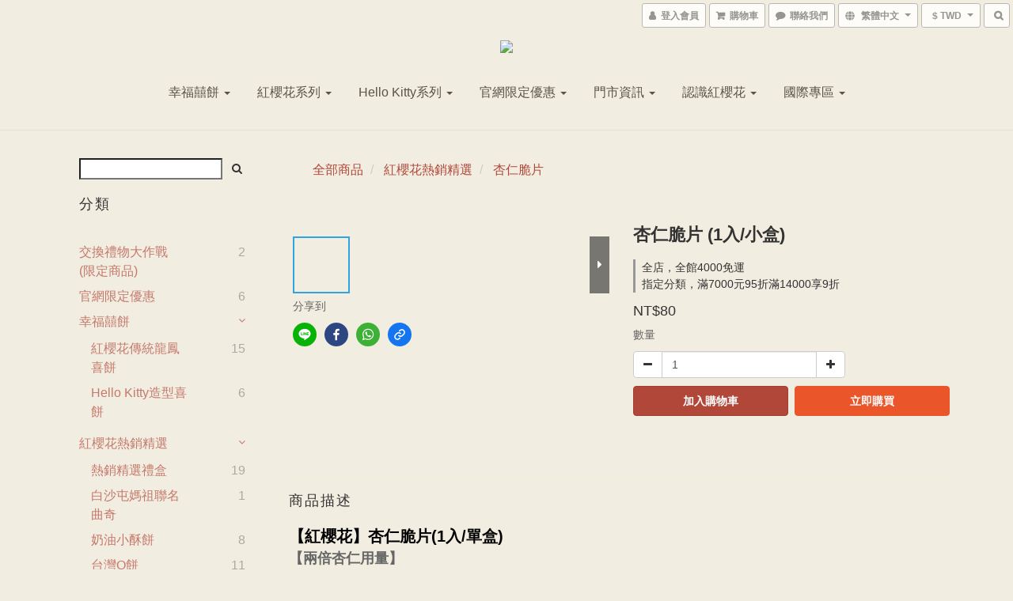

--- FILE ---
content_type: text/css
request_url: https://cdn.shoplineapp.com/assets/themes/simple.red-191736716cc4f01e0dd02e47b7ead698bd53ded8c6fcfed6c05b1ef39c129ae5.css
body_size: 272
content:
h2{color:#b14739}.text-primary-color{color:#b14739}.text-primary-color a{color:#b14739}.text-primary-color a:hover{color:rgba(177,71,57,0.7)}.text-primary-color li a{color:#b14739}.pagination>.active>a,.pagination>.active>span,.pagination>.active>a:hover,.pagination>.active>span:hover,.pagination>.active>a:focus,.pagination>.active>span:focus{z-index:2;color:#fff;background-color:rgba(177,71,57,0.7);border-color:rgba(177,71,57,0.7);cursor:default}.pagination>li>a:hover,.pagination>li>span:hover,.pagination>li>a:focus,.pagination>li>span:focus{color:#b14739;background-color:rgba(177,71,57,0.1)}.text-secondary-color{color:rgba(177,71,57,0.7)}.text-secondary-color a{color:rgba(177,71,57,0.7)}.text-secondary-color a:hover{color:#b14739}.btn-color-primary{background-color:#b14739;border:1px solid #9f4034;color:#fff}.btn-color-primary:hover{background-color:rgba(177,71,57,0.8);border:1px solid rgba(159,64,52,0.6);color:#fff}.owl-carousel.owl-theme .owl-nav .owl-btn-custom{background-color:#b14739;fill:#fff}.owl-carousel.owl-theme .owl-nav .owl-btn-custom:hover:not(.disabled){background-color:rgba(177,71,57,0.8)}.coupon-card-image{background:#b14739}.checkout-coupon-list-card:hover>.checkout-coupon-list-card-body{border-color:#b14739}.member-center-coupon-nav .active{color:#b14739}.multi-checkout-confirm .multi-checkout-confirm__delivery_notice{color:#b14739}.multi-checkout-confirm .multi-checkout-confirm__delivery_notice:before,.multi-checkout-confirm .multi-checkout-confirm__delivery_notice:after{background-color:#b14739}#checkout-object__section .checkout-object__info_cart-header{color:#b14739}#checkout-object__section .checkout-object__info_cart-header .icon-basket{fill:#b14739}


--- FILE ---
content_type: application/javascript
request_url: https://cdn.shoplineapp.com/s/javascripts/currencies.js
body_size: 156
content:
var Currency={rates:{USD:1,CAD:.726165,KRW:678e-6,IDR:6e-5,MOP:.124779,BND:.775867,NTD:.031804,TWD:.031804,HKD:.128555,MYR:.244708,CNY:.142003,VND:38e-6,THB:.031745,SGD:.775394,AUD:.66377,GBP:1.341166,PHP:.01705,AED:.272294,JPY:.006458,EUR:1.176069},convert:function(D,e,r){return D*this.rates[e]/this.rates[r]}};